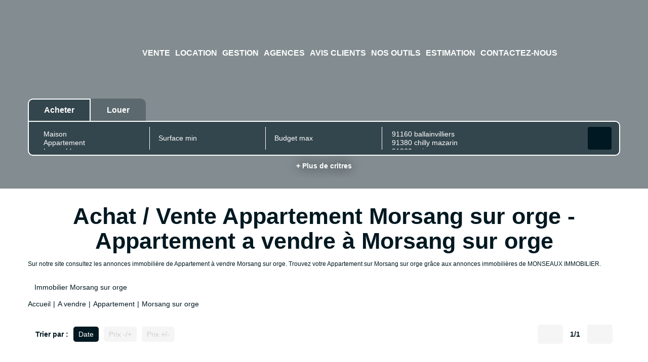

--- FILE ---
content_type: text/html; charset=UTF-8
request_url: https://www.monseaux-immobilier.fr/ville_bien/Morsang+sur+orge_1_1__Vente/achat-vente-appartement-morsang-sur-orge.html?city=MORSANG%20SUR%20ORGE&page=&typebien=1&dept=&typetransac=Vente&
body_size: 2337
content:
<!DOCTYPE html>
<html lang="en">
<head>
    <meta charset="utf-8">
    <meta name="viewport" content="width=device-width, initial-scale=1">
    <title></title>
    <style>
        body {
            font-family: "Arial";
        }
    </style>
    <script type="text/javascript">
    window.awsWafCookieDomainList = [];
    window.gokuProps = {
"key":"AQIDAHjcYu/GjX+QlghicBgQ/[base64]",
          "iv":"CgAH4iPjmQAAAC/+",
          "context":"Z/Y2YcXBut6YNoIp50x64DoRCDm3fb7gUmgHpbLaw7gran6KNSH7kJPvjcItgGJnYcQrLON/gytbVHLFirPq0Mdiq+JFy7AnUqFfmn4fXqZ6Cm6Hbyqux2dY5Yfb8+a6BbZ2TbXvlqB87cDE7nNJDh2YsMJONLIhJy6Kvnxfe7yAEqUpxqO1OML99SQn1sxV2iU0Q58n1uyoEaLkTSMXOK3McLx9vhwUFmc3CVvoBkZnDoF6oRVKc/Pb7Tbu4XvkcwJ6NatBlQ+SjosZy2RgSfQCcIap+tZ4QyYBm/[base64]/pEh3p8CPowFrfOhmKrvQegOV1f102wUU6+mz9+gnipWfPiD/EHkWfyc+5s7qzSrUf1MShjkIzagkj/EtSUJDcvWbDcATrCOx2+QdcNhh4CabzVtKWxrN0vVj1JpTcsoElOAoAcgeHBUfJsQ16M5Mq6pbhsIZTnRAxvHHMlvBaEzWJY47XxgSQM08GE3DUTzGzCjb7sQOcqHlY5ncRE845QeOzYYBr8170+3TIRD++eWyXcpui/2328bpPMpKpd84nH6aJSvHZQfgXl2u9qbuO0EV7L8c/POE7lMzLeRz2n+sK93Oayi4Z5m2Nks="
};
    </script>
    <script src="https://7813e45193b3.47e58bb0.eu-west-3.token.awswaf.com/7813e45193b3/28fa1170bc90/1cc501575660/challenge.js"></script>
</head>
<body>
    <div id="challenge-container"></div>
    <script type="text/javascript">
        AwsWafIntegration.saveReferrer();
        AwsWafIntegration.checkForceRefresh().then((forceRefresh) => {
            if (forceRefresh) {
                AwsWafIntegration.forceRefreshToken().then(() => {
                    window.location.reload(true);
                });
            } else {
                AwsWafIntegration.getToken().then(() => {
                    window.location.reload(true);
                });
            }
        });
    </script>
    <noscript>
        <h1>JavaScript is disabled</h1>
        In order to continue, we need to verify that you're not a robot.
        This requires JavaScript. Enable JavaScript and then reload the page.
    </noscript>
</body>
</html>